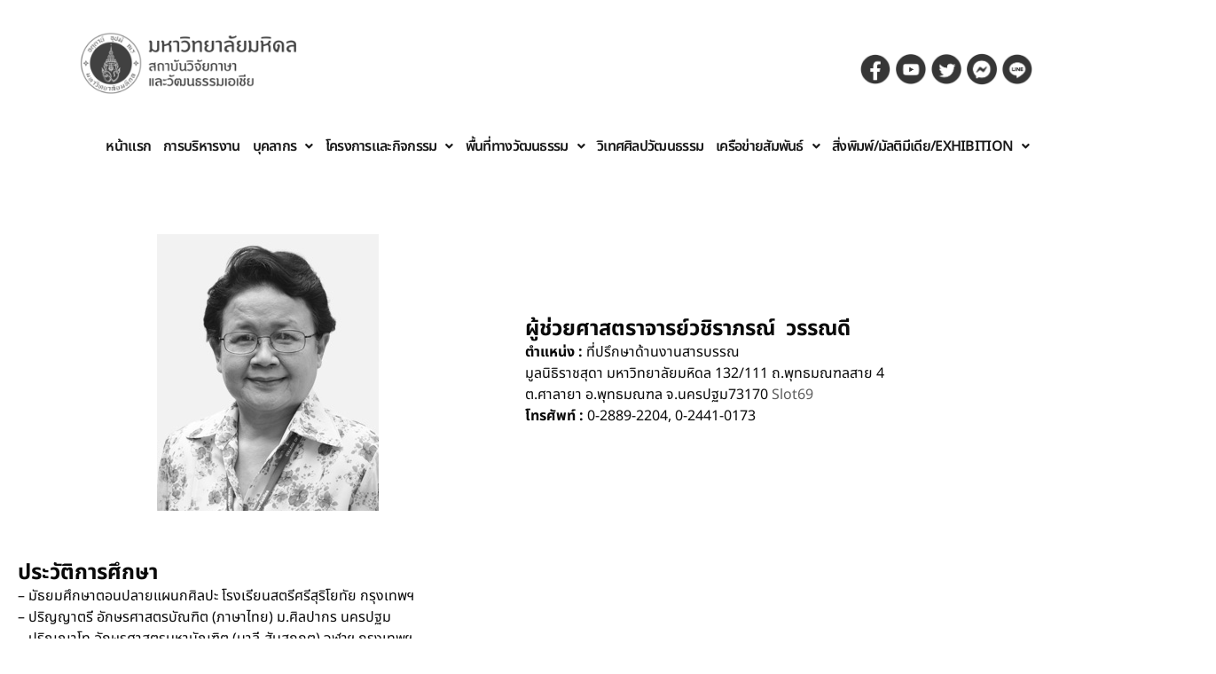

--- FILE ---
content_type: text/css
request_url: https://artslc.mahidol.ac.th/wp-content/uploads/elementor/css/post-2656.css?ver=1768770902
body_size: 1386
content:
.elementor-2656 .elementor-element.elementor-element-61924d7 > .elementor-element-populated{margin:20px 0px 0px 0px;--e-column-margin-right:0px;--e-column-margin-left:0px;padding:0px 0px 0px 0px;}.elementor-2656 .elementor-element.elementor-element-f2d3029 > .elementor-container{max-width:1359px;}.elementor-widget-site-logo .hfe-site-logo-container .hfe-site-logo-img{border-color:var( --e-global-color-primary );}.elementor-widget-site-logo .widget-image-caption{color:var( --e-global-color-text );font-family:var( --e-global-typography-text-font-family ), Sans-serif;font-weight:var( --e-global-typography-text-font-weight );}.elementor-2656 .elementor-element.elementor-element-da3a9cf .hfe-site-logo-container, .elementor-2656 .elementor-element.elementor-element-da3a9cf .hfe-caption-width figcaption{text-align:center;}.elementor-2656 .elementor-element.elementor-element-da3a9cf .hfe-site-logo .hfe-site-logo-container img{width:62%;}.elementor-2656 .elementor-element.elementor-element-da3a9cf .hfe-site-logo img{max-width:62%;}.elementor-2656 .elementor-element.elementor-element-da3a9cf .widget-image-caption{margin-top:0px;margin-bottom:0px;}.elementor-2656 .elementor-element.elementor-element-da3a9cf .hfe-site-logo-container .hfe-site-logo-img{border-style:none;}.elementor-widget-text-editor{font-family:var( --e-global-typography-text-font-family ), Sans-serif;font-weight:var( --e-global-typography-text-font-weight );color:var( --e-global-color-text );}.elementor-widget-text-editor.elementor-drop-cap-view-stacked .elementor-drop-cap{background-color:var( --e-global-color-primary );}.elementor-widget-text-editor.elementor-drop-cap-view-framed .elementor-drop-cap, .elementor-widget-text-editor.elementor-drop-cap-view-default .elementor-drop-cap{color:var( --e-global-color-primary );border-color:var( --e-global-color-primary );}.elementor-2656 .elementor-element.elementor-element-a310a6c > .elementor-widget-container{margin:30px 0px 0px 0px;}.elementor-2656 .elementor-element.elementor-element-a310a6c{text-align:center;color:#9B6B06;}.elementor-2656 .elementor-element.elementor-element-f7cc5c2 > .elementor-container{max-width:1359px;}.elementor-widget-navigation-menu .menu-item a.hfe-menu-item.elementor-button{background-color:var( --e-global-color-accent );font-family:var( --e-global-typography-accent-font-family ), Sans-serif;font-weight:var( --e-global-typography-accent-font-weight );}.elementor-widget-navigation-menu .menu-item a.hfe-menu-item.elementor-button:hover{background-color:var( --e-global-color-accent );}.elementor-widget-navigation-menu a.hfe-menu-item, .elementor-widget-navigation-menu a.hfe-sub-menu-item{font-family:var( --e-global-typography-primary-font-family ), Sans-serif;font-weight:var( --e-global-typography-primary-font-weight );}.elementor-widget-navigation-menu .menu-item a.hfe-menu-item, .elementor-widget-navigation-menu .sub-menu a.hfe-sub-menu-item{color:var( --e-global-color-text );}.elementor-widget-navigation-menu .menu-item a.hfe-menu-item:hover,
								.elementor-widget-navigation-menu .sub-menu a.hfe-sub-menu-item:hover,
								.elementor-widget-navigation-menu .menu-item.current-menu-item a.hfe-menu-item,
								.elementor-widget-navigation-menu .menu-item a.hfe-menu-item.highlighted,
								.elementor-widget-navigation-menu .menu-item a.hfe-menu-item:focus{color:var( --e-global-color-accent );}.elementor-widget-navigation-menu .hfe-nav-menu-layout:not(.hfe-pointer__framed) .menu-item.parent a.hfe-menu-item:before,
								.elementor-widget-navigation-menu .hfe-nav-menu-layout:not(.hfe-pointer__framed) .menu-item.parent a.hfe-menu-item:after{background-color:var( --e-global-color-accent );}.elementor-widget-navigation-menu .hfe-nav-menu-layout:not(.hfe-pointer__framed) .menu-item.parent .sub-menu .hfe-has-submenu-container a:after{background-color:var( --e-global-color-accent );}.elementor-widget-navigation-menu .hfe-pointer__framed .menu-item.parent a.hfe-menu-item:before,
								.elementor-widget-navigation-menu .hfe-pointer__framed .menu-item.parent a.hfe-menu-item:after{border-color:var( --e-global-color-accent );}
							.elementor-widget-navigation-menu .sub-menu li a.hfe-sub-menu-item,
							.elementor-widget-navigation-menu nav.hfe-dropdown li a.hfe-sub-menu-item,
							.elementor-widget-navigation-menu nav.hfe-dropdown li a.hfe-menu-item,
							.elementor-widget-navigation-menu nav.hfe-dropdown-expandible li a.hfe-menu-item,
							.elementor-widget-navigation-menu nav.hfe-dropdown-expandible li a.hfe-sub-menu-item{font-family:var( --e-global-typography-accent-font-family ), Sans-serif;font-weight:var( --e-global-typography-accent-font-weight );}.elementor-2656 .elementor-element.elementor-element-02c5dce .menu-item a.hfe-menu-item{padding-left:7px;padding-right:7px;}.elementor-2656 .elementor-element.elementor-element-02c5dce .menu-item a.hfe-sub-menu-item{padding-left:calc( 7px + 20px );padding-right:7px;}.elementor-2656 .elementor-element.elementor-element-02c5dce .hfe-nav-menu__layout-vertical .menu-item ul ul a.hfe-sub-menu-item{padding-left:calc( 7px + 40px );padding-right:7px;}.elementor-2656 .elementor-element.elementor-element-02c5dce .hfe-nav-menu__layout-vertical .menu-item ul ul ul a.hfe-sub-menu-item{padding-left:calc( 7px + 60px );padding-right:7px;}.elementor-2656 .elementor-element.elementor-element-02c5dce .hfe-nav-menu__layout-vertical .menu-item ul ul ul ul a.hfe-sub-menu-item{padding-left:calc( 7px + 80px );padding-right:7px;}.elementor-2656 .elementor-element.elementor-element-02c5dce .menu-item a.hfe-menu-item, .elementor-2656 .elementor-element.elementor-element-02c5dce .menu-item a.hfe-sub-menu-item{padding-top:23px;padding-bottom:23px;}body:not(.rtl) .elementor-2656 .elementor-element.elementor-element-02c5dce .hfe-nav-menu__layout-horizontal .hfe-nav-menu > li.menu-item:not(:last-child){margin-right:0px;}body.rtl .elementor-2656 .elementor-element.elementor-element-02c5dce .hfe-nav-menu__layout-horizontal .hfe-nav-menu > li.menu-item:not(:last-child){margin-left:0px;}.elementor-2656 .elementor-element.elementor-element-02c5dce nav:not(.hfe-nav-menu__layout-horizontal) .hfe-nav-menu > li.menu-item:not(:last-child){margin-bottom:0px;}.elementor-2656 .elementor-element.elementor-element-02c5dce ul.sub-menu{width:195px;}.elementor-2656 .elementor-element.elementor-element-02c5dce .sub-menu a.hfe-sub-menu-item,
						 .elementor-2656 .elementor-element.elementor-element-02c5dce nav.hfe-dropdown li a.hfe-menu-item,
						 .elementor-2656 .elementor-element.elementor-element-02c5dce nav.hfe-dropdown li a.hfe-sub-menu-item,
						 .elementor-2656 .elementor-element.elementor-element-02c5dce nav.hfe-dropdown-expandible li a.hfe-menu-item,
						 .elementor-2656 .elementor-element.elementor-element-02c5dce nav.hfe-dropdown-expandible li a.hfe-sub-menu-item{padding-top:15px;padding-bottom:15px;}.elementor-2656 .elementor-element.elementor-element-02c5dce .hfe-nav-menu__toggle{margin:0 auto;}.elementor-2656 .elementor-element.elementor-element-02c5dce a.hfe-menu-item, .elementor-2656 .elementor-element.elementor-element-02c5dce a.hfe-sub-menu-item{font-family:"Noto Sans Thai", Sans-serif;font-weight:600;letter-spacing:-0.7px;}.elementor-2656 .elementor-element.elementor-element-02c5dce .menu-item a.hfe-menu-item, .elementor-2656 .elementor-element.elementor-element-02c5dce .sub-menu a.hfe-sub-menu-item{color:#350778;}.elementor-2656 .elementor-element.elementor-element-02c5dce .menu-item a.hfe-menu-item:hover,
								.elementor-2656 .elementor-element.elementor-element-02c5dce .sub-menu a.hfe-sub-menu-item:hover,
								.elementor-2656 .elementor-element.elementor-element-02c5dce .menu-item.current-menu-item a.hfe-menu-item,
								.elementor-2656 .elementor-element.elementor-element-02c5dce .menu-item a.hfe-menu-item.highlighted,
								.elementor-2656 .elementor-element.elementor-element-02c5dce .menu-item a.hfe-menu-item:focus{color:#C99A0B;}.elementor-2656 .elementor-element.elementor-element-02c5dce .menu-item.current-menu-item a.hfe-menu-item,
								.elementor-2656 .elementor-element.elementor-element-02c5dce .menu-item.current-menu-ancestor a.hfe-menu-item{color:#A978E4;}.elementor-2656 .elementor-element.elementor-element-02c5dce .sub-menu a.hfe-sub-menu-item,
								.elementor-2656 .elementor-element.elementor-element-02c5dce .elementor-menu-toggle,
								.elementor-2656 .elementor-element.elementor-element-02c5dce nav.hfe-dropdown li a.hfe-menu-item,
								.elementor-2656 .elementor-element.elementor-element-02c5dce nav.hfe-dropdown li a.hfe-sub-menu-item,
								.elementor-2656 .elementor-element.elementor-element-02c5dce nav.hfe-dropdown-expandible li a.hfe-menu-item,
								.elementor-2656 .elementor-element.elementor-element-02c5dce nav.hfe-dropdown-expandible li a.hfe-sub-menu-item{color:#52068D;}.elementor-2656 .elementor-element.elementor-element-02c5dce .sub-menu,
								.elementor-2656 .elementor-element.elementor-element-02c5dce nav.hfe-dropdown,
								.elementor-2656 .elementor-element.elementor-element-02c5dce nav.hfe-dropdown-expandible,
								.elementor-2656 .elementor-element.elementor-element-02c5dce nav.hfe-dropdown .menu-item a.hfe-menu-item,
								.elementor-2656 .elementor-element.elementor-element-02c5dce nav.hfe-dropdown .menu-item a.hfe-sub-menu-item{background-color:#FFFFFF;}.elementor-2656 .elementor-element.elementor-element-02c5dce .sub-menu a.hfe-sub-menu-item:hover,
								.elementor-2656 .elementor-element.elementor-element-02c5dce .elementor-menu-toggle:hover,
								.elementor-2656 .elementor-element.elementor-element-02c5dce nav.hfe-dropdown li a.hfe-menu-item:hover,
								.elementor-2656 .elementor-element.elementor-element-02c5dce nav.hfe-dropdown li a.hfe-sub-menu-item:hover,
								.elementor-2656 .elementor-element.elementor-element-02c5dce nav.hfe-dropdown-expandible li a.hfe-menu-item:hover,
								.elementor-2656 .elementor-element.elementor-element-02c5dce nav.hfe-dropdown-expandible li a.hfe-sub-menu-item:hover{color:#FFFFFF;}.elementor-2656 .elementor-element.elementor-element-02c5dce .sub-menu a.hfe-sub-menu-item:hover,
								.elementor-2656 .elementor-element.elementor-element-02c5dce nav.hfe-dropdown li a.hfe-menu-item:hover,
								.elementor-2656 .elementor-element.elementor-element-02c5dce nav.hfe-dropdown li a.hfe-sub-menu-item:hover,
								.elementor-2656 .elementor-element.elementor-element-02c5dce nav.hfe-dropdown-expandible li a.hfe-menu-item:hover,
								.elementor-2656 .elementor-element.elementor-element-02c5dce nav.hfe-dropdown-expandible li a.hfe-sub-menu-item:hover{background-color:#332F8A;}
							.elementor-2656 .elementor-element.elementor-element-02c5dce .sub-menu li a.hfe-sub-menu-item,
							.elementor-2656 .elementor-element.elementor-element-02c5dce nav.hfe-dropdown li a.hfe-sub-menu-item,
							.elementor-2656 .elementor-element.elementor-element-02c5dce nav.hfe-dropdown li a.hfe-menu-item,
							.elementor-2656 .elementor-element.elementor-element-02c5dce nav.hfe-dropdown-expandible li a.hfe-menu-item,
							.elementor-2656 .elementor-element.elementor-element-02c5dce nav.hfe-dropdown-expandible li a.hfe-sub-menu-item{font-family:"Noto Sans Thai", Sans-serif;font-size:14px;font-weight:500;line-height:23px;}.elementor-2656 .elementor-element.elementor-element-02c5dce .hfe-nav-menu .sub-menu,
								.elementor-2656 .elementor-element.elementor-element-02c5dce nav.hfe-dropdown,
						 		.elementor-2656 .elementor-element.elementor-element-02c5dce nav.hfe-dropdown-expandible{box-shadow:0px 0px 10px 0px rgba(0,0,0,0.5);}.elementor-2656 .elementor-element.elementor-element-02c5dce .sub-menu li.menu-item:not(:last-child),
						.elementor-2656 .elementor-element.elementor-element-02c5dce nav.hfe-dropdown li.menu-item:not(:last-child),
						.elementor-2656 .elementor-element.elementor-element-02c5dce nav.hfe-dropdown-expandible li.menu-item:not(:last-child){border-bottom-style:dotted;border-bottom-color:#C4C4C48F;border-bottom-width:0.5px;}@media(max-width:1024px){body:not(.rtl) .elementor-2656 .elementor-element.elementor-element-02c5dce.hfe-nav-menu__breakpoint-tablet .hfe-nav-menu__layout-horizontal .hfe-nav-menu > li.menu-item:not(:last-child){margin-right:0px;}body .elementor-2656 .elementor-element.elementor-element-02c5dce nav.hfe-nav-menu__layout-vertical .hfe-nav-menu > li.menu-item:not(:last-child){margin-bottom:0px;}}@media(max-width:767px){body:not(.rtl) .elementor-2656 .elementor-element.elementor-element-02c5dce.hfe-nav-menu__breakpoint-mobile .hfe-nav-menu__layout-horizontal .hfe-nav-menu > li.menu-item:not(:last-child){margin-right:0px;}body .elementor-2656 .elementor-element.elementor-element-02c5dce nav.hfe-nav-menu__layout-vertical .hfe-nav-menu > li.menu-item:not(:last-child){margin-bottom:0px;}}

--- FILE ---
content_type: text/css
request_url: https://artslc.mahidol.ac.th/wp-content/uploads/elementor/css/post-2710.css?ver=1768770902
body_size: 520
content:
.elementor-2710 .elementor-element.elementor-element-21b0a86:not(.elementor-motion-effects-element-type-background), .elementor-2710 .elementor-element.elementor-element-21b0a86 > .elementor-motion-effects-container > .elementor-motion-effects-layer{background-color:#FFFFFF;}.elementor-2710 .elementor-element.elementor-element-21b0a86{transition:background 0.3s, border 0.3s, border-radius 0.3s, box-shadow 0.3s;padding:22px 0px 0px 0px;}.elementor-2710 .elementor-element.elementor-element-21b0a86 > .elementor-background-overlay{transition:background 0.3s, border-radius 0.3s, opacity 0.3s;}.elementor-2710 .elementor-element.elementor-element-2d3317e > .elementor-element-populated{margin:0px 0px 0px 0px;--e-column-margin-right:0px;--e-column-margin-left:0px;padding:0px 0px 0px 0px;}.elementor-widget-image .widget-image-caption{color:var( --e-global-color-text );font-family:var( --e-global-typography-text-font-family ), Sans-serif;font-weight:var( --e-global-typography-text-font-weight );}.elementor-widget-text-editor{font-family:var( --e-global-typography-text-font-family ), Sans-serif;font-weight:var( --e-global-typography-text-font-weight );color:var( --e-global-color-text );}.elementor-widget-text-editor.elementor-drop-cap-view-stacked .elementor-drop-cap{background-color:var( --e-global-color-primary );}.elementor-widget-text-editor.elementor-drop-cap-view-framed .elementor-drop-cap, .elementor-widget-text-editor.elementor-drop-cap-view-default .elementor-drop-cap{color:var( --e-global-color-primary );border-color:var( --e-global-color-primary );}.elementor-2710 .elementor-element.elementor-element-70ad5f8{text-align:center;font-family:"Noto Sans Thai", Sans-serif;font-size:15px;font-weight:500;color:#3C0D73;}.elementor-2710 .elementor-element.elementor-element-77e7817 > .elementor-widget-container{margin:-8px 0px 0px -21px;}.elementor-2710 .elementor-element.elementor-element-77e7817{text-align:center;color:#9B6B06;}